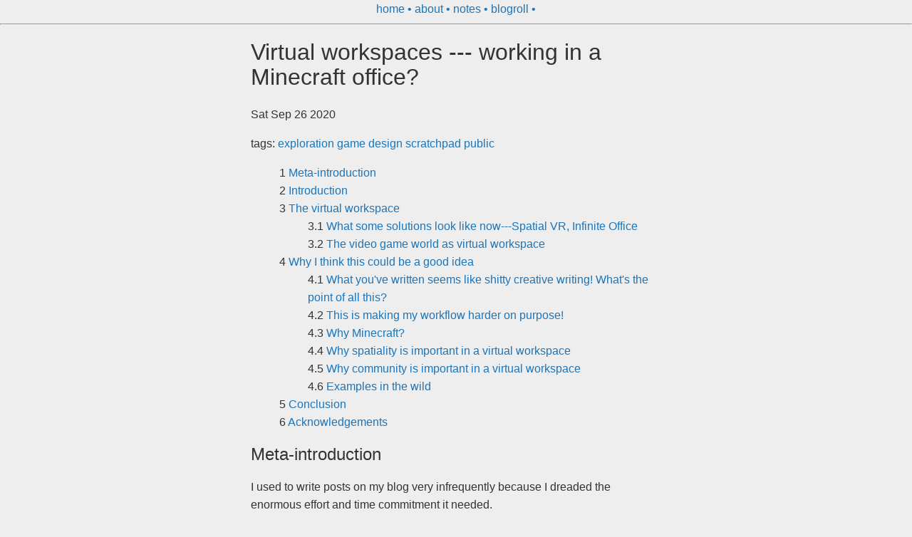

--- FILE ---
content_type: text/html; charset=utf-8
request_url: https://www.lieuzhenghong.com/explorations/virtual_workspaces/
body_size: 7881
content:
<!doctype html>
<html lang="en">
  <head>
    <meta charset="utf-8">
    <meta name="viewport" content="width=device-width, initial-scale=1">

    <!-- Open Graph protocol: link previews -->
    <meta property="og:title" content="Virtual workspaces --- working in a Minecraft office?"/>
    <meta property="og:type" content="article" />
    <meta property="og:description" content=""/>
    <meta property="og:url" content="https://lieuzhenghong.com/content/virtual_workspaces"/>
    <meta property="og:image" content="/favicon.ico" />


    <link rel="stylesheet" href="/css/reset.css" type="text/css">
    <link rel="stylesheet" href="/css/vars.css" type="text/css">
    <link rel="stylesheet" href="/css/base.css" type="text/css">

    <!-- sidebar -->
    <link rel="stylesheet" href="/css/nav.css" type="text/css">

    <!-- make ToCs look nice -->
    <link rel="stylesheet" href="/css/toc.css" type="text/css">


    <title>Virtual workspaces --- working in a Minecraft office?</title>
  </head>

  <body>

    <div class = "container">

      <div class = "sidebar">
      <link rel="stylesheet" href="/css/nav.css" type="text/css" />

<ul class="navlist">
  <li><a href="/"> home </a></li>
  <li><a href="/about"> about </a></li>
  <!-- <li><a href="/projects"> Projects </a></li> -->
  <li><a href="/notes"> notes </a></li>
  <!-- <li><a href="/moocs"> CS self-study </a></li> -->
  <li><a href="/blogroll"> blogroll </a></li>
</ul>

<hr />

      </div>

      <div class = "content-wrapper">
        <div class = "content">
          <h1> Virtual workspaces --- working in a Minecraft office? </h1>
          
            Sat Sep 26 2020
          

          
            <p> tags:
            
              <a href = "/tags/exploration"> exploration </a>
            
              <a href = "/tags/game design"> game design </a>
            
              <a href = "/tags/scratchpad"> scratchpad </a>
            
              <a href = "/tags/public"> public </a>
            
            </p>
          

          <div class="toc">
<nav class="table-of-contents"><ol><li><a href="#meta-introduction">Meta-introduction</a></li><li><a href="#introduction">Introduction</a></li><li><a href="#the-virtual-workspace">The virtual workspace</a><ol><li><a href="#what-some-solutions-look-like-now---spatial-vr%2C-infinite-office">What some solutions look like now---Spatial VR, Infinite Office</a></li><li><a href="#the-video-game-world-as-virtual-workspace">The video game world as virtual workspace</a></li></ol></li><li><a href="#why-i-think-this-could-be-a-good-idea">Why I think this could be a good idea</a><ol><li><a href="#what-you've-written-seems-like-shitty-creative-writing!-what's-the-point-of-all-this%3F">What you&#39;ve written seems like shitty creative writing! What&#39;s the point of all this?</a></li><li><a href="#this-is-making-my-workflow-harder-on-purpose!">This is making my workflow harder on purpose!</a></li><li><a href="#why-minecraft%3F">Why Minecraft?</a></li><li><a href="#why-spatiality-is-important-in-a-virtual-workspace">Why spatiality is important in a virtual workspace</a></li><li><a href="#why-community-is-important-in-a-virtual-workspace">Why community is important in a virtual workspace</a></li><li><a href="#examples-in-the-wild">Examples in the wild</a></li></ol></li><li><a href="#conclusion">Conclusion</a></li><li><a href="#acknowledgements">Acknowledgements</a></li></ol></nav></div>
<h2 id="meta-introduction" tabindex="-1">Meta-introduction</h2>
<p>I used to write posts on my blog very infrequently
because I dreaded the enormous effort and time commitment it needed.</p>
<p>In order to increase my output
(rather than constantly having a backlog of posts)
I'm going to be trying a slightly new direction:
writing shorter posts once I get a germ of an idea,
rather than having to have something fully fleshed-out already.</p>
<p>So these posts are going to be incomplete, imperfect, and incorrect even.
They may not have a clear thesis or introduction and certainly won't
have a clear answer.
You can think of them as &quot;scratchpad&quot; posts.</p>
<p><em>Time taken to write this post: ~4 hours</em></p>
<h2 id="introduction" tabindex="-1">Introduction</h2>
<ol>
<li>I have recently moved back home, after finishing Oxford, and</li>
<li>I have recently started full-time employment</li>
</ol>
<p>My sister took my room while I was at Oxford, and so I've had to
rethink what sort of room I wanted to have and how to set it up
so I could have an effective/ergonomic home office arrangement.</p>
<p>Once I started work I realised that this was only one part of the puzzle.
It's one thing to have an ergonomic working arrangement
with a standing desk and a split keyboard and external monitors and what not
(I have none of those things).
But there's another piece of the puzzle: how does one stay motivated while
working from home?
Let me list some of the issues about working from home that I've experienced.</p>
<p>First is simply that there isn't really a separation between work and play.
The only place I can work is in my room, but at the same time the only place
I can unwind without distractions is also in my room.
And as a i) a software engineer and ii) a sweaty nerd
I use the same laptop for both work and play. This problem was most noticeable when
I was living alone in the hotel room serving my SHN for two entire weeks.</p>
<p>The fact that there is no separation between work and play matters
because it means that either i) I will get distracted during work, or
ii) work will bleed into my non-work protected periods.</p>
<p>The second issue about working from home is that of isolation.
So I've started working at IMDA for about two weeks now and until now I
haven't any clue what my colleagues look like (except my ex-colleagues whom
I met during my internship back in Summer 2018).
And even though we are supposedly a project &quot;team&quot;, I get the feeling that we're
just different people working on different things.
Also the serendipity is gone. When I was doing my internship I could walk around
the office and ask my colleagues what they were working on/ they could give me
advice on whatever I was working on.
Nowadays, even though someone is technically just only a call away,
you won't want to interrupt them.
The serendipity and the sense of community is greatly reduced.</p>
<p>Basically, isolation isn't just a mental health thing ---
it's also really about camaraderie and the relationship that
one has with one's coworkers.</p>
<p>So I've been thinking about these three main questions:</p>
<ol>
<li>How can I improve the <em>physical</em> ergonomics of my workspace?</li>
<li>How can I improve the <em>mental</em> ergonomics of my workspace?
<ul>
<li>how can I prevent myself from being distracted/ prevent work thoughts
from spilling into my leisure time?</li>
</ul>
</li>
<li>How can I be less isolated while working from home?</li>
</ol>
<p>and I don't have the answer, but I thought I'd present the <em>virtual workspace</em>
as a possible solution.</p>
<h2 id="the-virtual-workspace" tabindex="-1">The virtual workspace</h2>
<p>What do I mean by a virtual workspace? I define it as a <em>spatial</em>, <em>multi-user</em>
virtual world where one can</p>
<ol>
<li>create and move around a customisable space, and</li>
<li>concurrently do your work tasks (check email, write documents, program...)</li>
</ol>
<p>I believe a good virtual workspace must be spatial and multi-user.
Additionally, a good virtual workspace should at least be somewhat structured
to <em>encourage</em> work being done in it. I'll explain all of these things shortly.</p>
<h3 id="what-some-solutions-look-like-now---spatial-vr%2C-infinite-office" tabindex="-1">What some solutions look like now---Spatial VR, Infinite Office</h3>
<p>I'd recommend taking a look at
<a href="https://spatial.io/">Spatial</a>,
<a href="https://www.vspatial.com/">vSpatial</a>, and
<a href="https://techcrunch.com/2020/09/16/facebook-debuts-infinite-office-a-virtual-reality-office-space/">Infinite Office</a>.</p>
<p>Here are some random screencaps of Spatial,
Spatial VR and Facebook Infinite Office:</p>
<p><img src="https://files.lieu.gg/img/virtual_workspaces/1.jpg" alt="">
<img src="https://files.lieu.gg/img/virtual_workspaces/2.jpg" alt="">
<img src="https://files.lieu.gg/img/virtual_workspaces/3.jpg" alt="">
<img src="https://files.lieu.gg/img/virtual_workspaces/4.jpg" alt="">
<img src="https://files.lieu.gg/img/virtual_workspaces/5.jpg" alt="">
<img src="https://files.lieu.gg/img/virtual_workspaces/6.jpg" alt="">
<img src="https://files.lieu.gg/img/virtual_workspaces/7.jpg" alt=""></p>
<p>Infinite Office has a very slick video with an attractive woman demonstrating
how to use the Infinite Office.</p>
<p>I think these solutions are pretty good. They solve the problem of physical
ergonomics (somewhat) by allowing you to be productive almost anywhere in your house, with as many monitors as you'd like
(the VR headset looked cordless in that very slick Infinite Office video).
Spatial gives you a shared virtual office with your coworkers and you can
manipulate 3D virtual objects together in that virtual office space.
Finally, these solutions solve the problem of &quot;mental ergonomics&quot;
with virtual avatars of your colleagues in your &quot;virtual desktop&quot; or &quot;virtual office&quot;.</p>
<p>There are two shortcomings with this solution, however.
Firstly, they rely heavily on VR to deliver an immersive experience, and
most people don't have a VR headset yet (I also don't know whether it's good
for your eyes to be constantly looking at the VR screens).
And secondly, there's already one group of programs that are very good at creating attractive spaces that people want to spend time in---video games.
Could we adapt the video game world into a virtual workspace?</p>
<h3 id="the-video-game-world-as-virtual-workspace" tabindex="-1">The video game world as virtual workspace</h3>
<p>Video games function very nicely as virtual <a href="https://en.wikipedia.org/wiki/Third_place">&quot;third places&quot;</a> ---
a place separate from home (first place) and
the workplace (second place)
where people hang out, relax, and banter.
I know I've spent hundreds of hours collectively
hanging around Henesys or Kerning City in MapleStory,
chilling in Habbo Hotel,
or skilling and chatting around Burthorpe/Lumbridge in RuneScape.
The big question is: could they function as &quot;second places&quot; as well?</p>
<p>I think they could.
I think a very nice virtual workplace that got 80% of the way there
could be realised
using Minecraft in Creative Mode with some mods:</p>
<p>In the morning we log in into the multiplayer Minecraft server
and find ourselves in a penthouse suite we built ourselves
with a lovely view of the sunrise.
(The day-night cycle has been tweaked such that it corresponds
to the real day-night cycle of our physical location).
We head into a office---a building that
looks like an enormous castle from the outside but is actually a modern
office inside---by <code>/fly</code>ing there.
There are already people working in the office
(these could be your colleagues or other friends/random people),
and you can greet them if you so choose.
You walk to your office---kitted out to your exact specifications---
and begin work for the day.</p>
<p>First you check your mail. You walk to a special mailbox block
and right-click it. This opens up Thunderbird (or your mail client of choice)
in a pop-up window, and you respond to the new mails.
You note that you have been given several new tasks.
You close the mailbox block and your mail client also minimises to the background.
You now walk to your enormous whiteboard in your office
and add new notes to that whiteboard by
right-clicking the whiteboard and typing a note.
Looking at the whiteboard, you take stock of the tasks you still need to do
and formulate a game plan.</p>
<p>Okay, now it's time to code. You click another custom block and it opens
Visual Studio Code (or your IDE of choice). You start working on the first task
on the list.</p>
<p>You need to look up some documentation. You right-click a book labelled
&quot;MDN Reference&quot; on your bookshelf and the MDN reference opens up within the
Minecraft window, left of your VSCode IDE window. You find what you want to find
and close the book.</p>
<p>Some time later, there's a ring at the doorbell and you let the person in.
It's your colleague who has come to catch up and ask you for help with a technical
problem that they're having. You help him work through it with pair programming
through the shared IDE extension on VSCode.</p>
<p>After some time, you decide it's time to take a break. In the physical world,
you put the kettle on. While the water boils,
you leave your (virtual) office
and go to the common area where people are milling around.
You have some small talk in the common area with the regulars of this office
while sipping your tea, asking how their day went and what progress they've made.</p>
<p>Another few hours passes and the sun is setting.
You're done for the day.
You update the whiteboard, <code>/fly</code> back home,
and exit the Minecraft server
(or you could continue working on your side projects in the comfort of your own
Minecraft home).</p>
<h2 id="why-i-think-this-could-be-a-good-idea" tabindex="-1">Why I think this could be a good idea</h2>
<h3 id="what-you've-written-seems-like-shitty-creative-writing!-what's-the-point-of-all-this%3F" tabindex="-1">What you've written seems like shitty creative writing! What's the point of all this?</h3>
<p>Okay, I know this sounds a lot like shitty creative writing.
That notwithstanding, I think such a virtual office would have several advantages:</p>
<p>Firstly, the spatial nature of the virtual world
enforces a strong separation between work and play.
My personal experience is that moving to a different physical location helps
me very much in avoiding procrastination / getting into a work mood.
I'd often go to OWL to study even though my room was an objectively better place
to study (external monitor, larger table..)
just because the act of going to OWL got me in the right mood.
Ditto with heading to the Inzura office during the weekend to work on the game
jam/self-study CS.
Another anecdotal ritual: Tak Huen used to put on a nice shirt
and tie before sitting at his desk to study for finals---he said it helped him
get into the right mindset.
In this case, the act of opening the Minecraft server and traveling to the virtual
workplace and walking to the corner office
is a ritual that tries to imitate the <em>actual</em> ritual of going to the office
in the age of Covid-19/without the long commmute.
Personally I already try to shutdown my computer and start fresh every day
but this ritual just isn't strong enough to get me in the mood sometimes.</p>
<h3 id="this-is-making-my-workflow-harder-on-purpose!" tabindex="-1">This is making my workflow harder on purpose!</h3>
<p>or, &quot;Why would I walk around clicking things when I can just Alt-Tab?&quot;</p>
<p>IMO, this is a feature, not a bug. The bottleneck to how much work I get done in
a day is not at all how fast I can look up documentation.
The bottleneck is my motivation and focus.
Notice in the example that individual sites are keyed to books on a bookshelf.
This means that you won't be able to easily browse the web or get otherwise
distracted if you stay in this Minecraft environment.
If you want to check email/WhatsApp/Telegram you'll have to click the correct
blocks, and the fact that you have to do that makes that action <em>deliberate</em>
rather than a reflex almost.</p>
<h3 id="why-minecraft%3F" tabindex="-1">Why Minecraft?</h3>
<p>It doesn't necessarily have to be Minecraft -- it could be any virtual world
like Habbo Hotel, Second Life, Runescape, Maplestory, Animal Crossing, WoW, etc...
I think Minecraft is particularly attractive because i) you can mod it easily,
ii) you have the ability to build your own spaces in a very customisable way.
Also, these other games are too &quot;fun&quot;---there's too much to do and I think the
temptation to play the game would be too great. Whereas there really isn't much
to do in MC Creative Mode.</p>
<h3 id="why-spatiality-is-important-in-a-virtual-workspace" tabindex="-1">Why spatiality is important in a virtual workspace</h3>
<p>Virtual places with no spatial component exist: I am a avid user of Complice,
where there are workrooms you can join that follow a common Pomodoro timer.
But I think they're inferior---it's too easy to ignore the workroom.
I think humans are intensely spatial creatures and we need to be immersed in an
actual space for us to get the full advantages of productivity/connection.
Also, the fact that you're ensconced in an actual world
where you can only access a curated subset of programs/websites
helps prevent procrastination. If you had a nonspatial world it would just
be another window you could Alt-Tab away.</p>
<h3 id="why-community-is-important-in-a-virtual-workspace" tabindex="-1">Why community is important in a virtual workspace</h3>
<p>You could also do this in a single-player world but this wouldn't address the
problem of isolation. Just as important as the work itself is the rest and
serendipitous chats with coworkers/&quot;co-worlders&quot;.
At the same time, the fact that everyone has their own private room means that
there's a quiet sanctum for you to do deep work without being interrupted.</p>
<h3 id="examples-in-the-wild" tabindex="-1">Examples in the wild</h3>
<p><a href="https://www.recurse.com/virtual-rc">Recurse RC</a>
built a very barebones virtual world that ticks a lot of the boxes:</p>
<p><img src="https://files.lieu.gg/img/virtual_workspaces/recurse_rc.gif" alt="">
<img src="https://files.lieu.gg/img/virtual_workspaces/recurse_rc_2.gif" alt=""></p>
<blockquote>
<p>This is Virtual RC. It’s the social space that Recursers enter when they
start their days while in batch, and we’ve designed it with the goal of
facilitating the kind of serendipitous, synchronous, and ephemeral
interactions we think are so important to the experience of doing RC.</p>
</blockquote>
<blockquote>
<p>The entire world is editable: you can explore, build walls, change colors,
write notes, add links, and create audio chats. You can share what you’re
working on by leaving a note and see at a glance what’s going on by reading
what others have posted. Each of the colorful rooms has a persistent Zoom
meeting associated with it, which you enter by clicking on it. The map
displays who’s in each room in real time, so you can look for a friend and
pop into a room to say hello — much like in the real world!</p>
</blockquote>
<blockquote>
<p>The calendar blocks display information about scheduled events going on in
the rooms, so that when you open Virtual RC and look around, you could see
that there’s a machine learning study group going on in Hopper, a video game
interest group in Sammet, and a few people working on projects together at
the pairing stations. There might also be Recursers hanging out in the
virtual kitchen or programming together in the quiet space.</p>
</blockquote>
<h2 id="conclusion" tabindex="-1">Conclusion</h2>
<p>This is a pretty offbeat idea, but I'd like to explore this further.
It's certainly not for everybody, but I think there's a subset of people
who would really welcome this.
Any and all comments are most welcomed.</p>
<h2 id="acknowledgements" tabindex="-1">Acknowledgements</h2>
<ul>
<li>Thanks to CKY for talking to me about this</li>
<li>Thanks to Nick for giving me the link to Recurse RC</li>
</ul>

        <div>
      </div>

      <div class = "footer">
        <!--
          
            <hr />
  <h3>Get new essays sent to you</h3>

  <p>
    Subscribe to get my posts on programming, statistics, data science and
    economics.
  </p>

  <p>
    I plan to send a newsletter once or twice a month, where I'll round up all
    of the most interesting posts I've written.
  </p>

  <div style="text-align: center">
    <iframe
      class="substack_subscribe_box"
      src="https://lieu.substack.com/embed"
      style="border: 0px solid #eee"
      frameborder="0"
      scrolling="no"
    ></iframe>
  </div>

  <hr />
</form>

          
        -->
      </div>
    </div>
    
    <!-- syntax highlighting -->
    <link href="https://unpkg.com/prismjs@1.20.0/themes/prism-okaidia.css" rel="stylesheet">

    <!-- server side rendering of LaTex (KaTeX) -->
    <link rel="stylesheet" href="https://cdnjs.cloudflare.com/ajax/libs/KaTeX/0.11.1/katex.min.css">

    <!-- Plausible analytics -->
    <script async defer data-domain="lieuzhenghong.com" src="https://plausible.io/js/plausible.js"></script>

  </body>
</html>


--- FILE ---
content_type: text/css; charset=utf-8
request_url: https://www.lieuzhenghong.com/css/vars.css
body_size: 28
content:
:root {
  --sans-serif-font: sans-serif;
  --font-color: #333;
  --bg-color: #eee;
  --card-bg-color: white;
  --sidebar-bg-color: #eee;
  --sidebar-color: #333;
  --link-color: #1c75b9;
  --homepage-even-list-bg-color: #ddd;
}
/*dark theme */

[data-theme="dark"] {
  --font-color: white;
  --link-color: skyblue;
  --bg-color: #333;
  --card-bg-color: black;
  --sidebar-bg-color: #black;
}


--- FILE ---
content_type: text/css; charset=utf-8
request_url: https://www.lieuzhenghong.com/css/base.css
body_size: 170
content:
body {
  margin: 0 auto;
  line-height: 1.6;
  font-size: 16px;
  color: var(--font-color);
  background-color: var(--bg-color);
  overflow-wrap: break-word;
  font-family: sans-serif;
}

/* This stuff is for the grid layout: fluid two-column layout with navbar on left */

.container {
  width: 100%;
  overflow-y: hidden;
  min-height: 100vh;
}

.sidebar {
  background-color: var(--sidebar-bg-color);
  text-align: center;
}

.content {
  padding-left: 2rem;
  padding-right: 2rem;
  max-width: 36em;
  margin: auto;
}

h1,
h2,
h3 {
  line-height: 1.1;
  font-family: sans-serif;
  font-weight: 500;
}

img {
  max-width: 100%;
  display: block;
  margin: auto;
}

a {
  color: var(--link-color);
  text-decoration: none;
}

a:hover {
  text-decoration: underline;
}

label {
  color: var(--sidebar-color);
}

.homepage-posts {
  padding-left: 2rem;
  padding-right: 2rem;
  max-width: 36em;
  margin: auto;
}

.homepage-posts > ul {
  margin-left: 5px;
  padding-left: 0;
}

.homepage-posts > ul li {
  list-style: none;
  margin-left: 0;
  padding-left: 0;
}

.homepage-posts > ul li:nth-child(even) { 
  background: var(--homepage-even-list-bg-color) 
}

.katex > .katex-html {
  white-space: normal;
}

.katex .base {
  margin-top: 2px;
  margin-bottom: 2px;
}


--- FILE ---
content_type: text/css; charset=utf-8
request_url: https://www.lieuzhenghong.com/css/nav.css
body_size: 122
content:
@import "vars";

.navlist {
  list-style-type: none;
  margin: 0;
  padding: 0;
}

.navlist li {
  display: inline;
}

.navlist li :after {
  content: '•';
}

.navlist a {
  text-decoration: none;
  font-family: var(--sans-serif-font);
  font-weight: 300;
}

.navlist a:hover {
  text-decoration: underline;
}

/* Wrapper div around the switch */
.dark-mode-toggle-area {
  color: var(--sidebar-color);
  font-family: var(--sans-serif-font);
  font-weight: 300;
  margin-bottom: 10px;
}


--- FILE ---
content_type: text/css; charset=utf-8
request_url: https://www.lieuzhenghong.com/css/toc.css
body_size: -70
content:
/* 
* For the markdown-toc-done-right package
* https://www.npmjs.com/package/@gerhobbelt/markdown-it-toc-done-right)
*
*/

.toc ol {
  counter-reset: list-item;
}
.toc ol > li {
  display: block;
  counter-increment: list-item;
}
.toc ol > li:before {
  content: counters(list-item, ".") " ";
}
